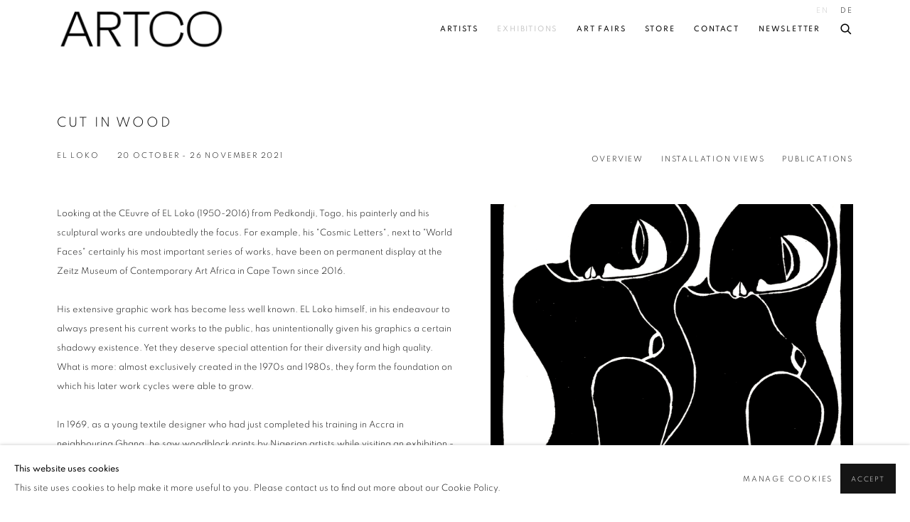

--- FILE ---
content_type: text/html; charset=utf-8
request_url: https://www.artco-gallery.com/exhibitions/129-schnitt-ins-holz-el-loko/overview/
body_size: 10293
content:



                        
    <!DOCTYPE html>
    <!-- Site by Artlogic - https://artlogic.net -->
    <html lang="en">
        <head>
            <meta charset="utf-8">
            <title>Cut in Wood | 20 October - 26 November 2021 - Overview | ARTCO Gallery</title>
        <meta property="og:site_name" content="ARTCO Gallery" />
        <meta property="og:title" content="Cut in Wood | 20 October - 26 November 2021 - Overview" />
        <meta property="og:description" content="Looking at the CEuvre of EL Loko (1950-2016) from Pedkondji, Togo, his painterly and his sculptural works are undoubtedly the focus. For example, his &#34;Cosmic Letters&#34;, next to &#34;World Faces&#34; certainly his most important series of works, have been on permanent display at the Zeitz Museum of Contemporary Art Africa..." />
        <meta property="og:image" content="https://artlogic-res.cloudinary.com/w_1200,h_630,c_fill,f_auto,fl_lossy,q_auto/ws-artco/usr/images/exhibitions/main_image_override/129/img_8277.jpg" />
        <meta property="og:image:width" content="1200" />
        <meta property="og:image:height" content="630" />
        <meta property="twitter:card" content="summary_large_image">
        <meta property="twitter:url" content="https://www.artco-gallery.com/exhibitions/129-schnitt-ins-holz-el-loko/overview/">
        <meta property="twitter:title" content="Cut in Wood | 20 October - 26 November 2021 - Overview">
        <meta property="twitter:description" content="Looking at the CEuvre of EL Loko (1950-2016) from Pedkondji, Togo, his painterly and his sculptural works are undoubtedly the focus. For example, his &#34;Cosmic Letters&#34;, next to &#34;World Faces&#34; certainly his most important series of works, have been on permanent display at the Zeitz Museum of Contemporary Art Africa...">
        <meta property="twitter:text:description" content="Looking at the CEuvre of EL Loko (1950-2016) from Pedkondji, Togo, his painterly and his sculptural works are undoubtedly the focus. For example, his &#34;Cosmic Letters&#34;, next to &#34;World Faces&#34; certainly his most important series of works, have been on permanent display at the Zeitz Museum of Contemporary Art Africa...">
        <meta property="twitter:image" content="https://artlogic-res.cloudinary.com/w_1200,h_630,c_fill,f_auto,fl_lossy,q_auto/ws-artco/usr/images/exhibitions/main_image_override/129/img_8277.jpg">
        <link rel="canonical" href="https://www.artco-gallery.com/exhibitions/129-cut-in-wood-el-loko/overview/" />
        <meta name="google" content="notranslate" />
            <meta name="description" content="Looking at the CEuvre of EL Loko (1950-2016) from Pedkondji, Togo, his painterly and his sculptural works are undoubtedly the focus. For example, his &#34;Cosmic Letters&#34;, next to &#34;World Faces&#34; certainly his most important series of works, have been on permanent display at the Zeitz Museum of Contemporary Art Africa..." />
            <meta name="publication_date" content="2018-04-27 13:50:01" />
            <meta name="generator" content="Artlogic CMS - https://artlogic.net" />
            
            <meta name="accessibility_version" content="1.1"/>
            
            
                <meta name="viewport" content="width=device-width, minimum-scale=0.5, initial-scale=1.0" />

            

<link rel="icon" href="/usr/images/preferences/1693563469.ico" type="image/x-icon" />
<link rel="shortcut icon" href="/usr/images/preferences/1693563469.ico" type="image/x-icon" />

<meta name="application-name" content="ARTCO Gallery"/>
<meta name="msapplication-TileColor" content="#ffffff"/>
            
            <link rel="alternate" hreflang="en" href="https://www.artco-gallery.com/exhibitions/129-schnitt-ins-holz-el-loko/overview/" />
<link rel="alternate" hreflang="de" href="https://www.artco-gallery.com/de/exhibitions/129-schnitt-ins-holz-el-loko/overview/" />
            
                <link rel="stylesheet" media="print" href="/lib/g/2.0/styles/print.css">
                <link rel="stylesheet" media="print" href="/styles/print.css">

            <script>
            (window.Promise && window.Array.prototype.find) || document.write('<script src="/lib/js/polyfill/polyfill_es6.min.js"><\/script>');
            </script>


            
		<link data-context="helper" rel="stylesheet" type="text/css" href="/lib/webfonts/font-awesome/font-awesome-4.6.3/css/font-awesome.min.css?c=27042050002205&g=d439a785775e5650bf63a7e5754d6bd5"/>
		<link data-context="helper" rel="stylesheet" type="text/css" href="/lib/archimedes/styles/archimedes-frontend-core.css?c=27042050002205&g=d439a785775e5650bf63a7e5754d6bd5"/>
		<link data-context="helper" rel="stylesheet" type="text/css" href="/lib/archimedes/styles/accessibility.css?c=27042050002205&g=d439a785775e5650bf63a7e5754d6bd5"/>
		<link data-context="helper" rel="stylesheet" type="text/css" href="/lib/jquery/1.12.4/plugins/jquery.archimedes-frontend-core-plugins-0.1.css?c=27042050002205&g=d439a785775e5650bf63a7e5754d6bd5"/>
		<link data-context="helper" rel="stylesheet" type="text/css" href="/lib/jquery/1.12.4/plugins/fancybox-2.1.3/jquery.fancybox.css?c=27042050002205&g=d439a785775e5650bf63a7e5754d6bd5"/>
		<link data-context="helper" rel="stylesheet" type="text/css" href="/lib/jquery/1.12.4/plugins/fancybox-2.1.3/jquery.fancybox.artlogic.css?c=27042050002205&g=d439a785775e5650bf63a7e5754d6bd5"/>
		<link data-context="helper" rel="stylesheet" type="text/css" href="/lib/jquery/1.12.4/plugins/slick-1.8.1/slick.css?c=27042050002205&g=d439a785775e5650bf63a7e5754d6bd5"/>
		<link data-context="helper" rel="stylesheet" type="text/css" href="/lib/jquery/plugins/roomview/1.0/jquery.roomview.1.0.css?c=27042050002205&g=d439a785775e5650bf63a7e5754d6bd5"/>
		<link data-context="helper" rel="stylesheet" type="text/css" href="/lib/jquery/plugins/pageload/1.1/jquery.pageload.1.1.css?c=27042050002205&g=d439a785775e5650bf63a7e5754d6bd5"/>
		<link data-context="helper" rel="stylesheet" type="text/css" href="/core/dynamic_base.css?c=27042050002205&g=d439a785775e5650bf63a7e5754d6bd5"/>
		<link data-context="helper" rel="stylesheet" type="text/css" href="/core/dynamic_main.css?c=27042050002205&g=d439a785775e5650bf63a7e5754d6bd5"/>
		<link data-context="helper" rel="stylesheet" type="text/css" href="/core/user_custom.css?c=27042050002205&g=d439a785775e5650bf63a7e5754d6bd5"/>
		<link data-context="helper" rel="stylesheet" type="text/css" href="/core/dynamic_responsive.css?c=27042050002205&g=d439a785775e5650bf63a7e5754d6bd5"/>
		<link data-context="helper" rel="stylesheet" type="text/css" href="/lib/webfonts/artlogic-site-icons/artlogic-site-icons-1.0/artlogic-site-icons.css?c=27042050002205&g=d439a785775e5650bf63a7e5754d6bd5"/>
		<link data-context="helper" rel="stylesheet" type="text/css" href="/lib/jquery/plugins/plyr/3.5.10/plyr.css?c=27042050002205&g=d439a785775e5650bf63a7e5754d6bd5"/>
		<link data-context="helper" rel="stylesheet" type="text/css" href="/lib/styles/fouc_prevention.css?c=27042050002205&g=d439a785775e5650bf63a7e5754d6bd5"/>
<!-- add crtical css to improve performance -->
		<script data-context="helper"  src="/lib/jquery/1.12.4/jquery-1.12.4.min.js?c=27042050002205&g=d439a785775e5650bf63a7e5754d6bd5"></script>
		<script data-context="helper" defer src="/lib/g/2.0/scripts/webpack_import_helpers.js?c=27042050002205&g=d439a785775e5650bf63a7e5754d6bd5"></script>
		<script data-context="helper" defer src="/lib/jquery/1.12.4/plugins/jquery.browser.min.js?c=27042050002205&g=d439a785775e5650bf63a7e5754d6bd5"></script>
		<script data-context="helper" defer src="/lib/jquery/1.12.4/plugins/jquery.easing.min.js?c=27042050002205&g=d439a785775e5650bf63a7e5754d6bd5"></script>
		<script data-context="helper" defer src="/lib/jquery/1.12.4/plugins/jquery.archimedes-frontend-core-plugins-0.1.js?c=27042050002205&g=d439a785775e5650bf63a7e5754d6bd5"></script>
		<script data-context="helper" defer src="/lib/jquery/1.12.4/plugins/jquery.fitvids.js?c=27042050002205&g=d439a785775e5650bf63a7e5754d6bd5"></script>
		<script data-context="helper" defer src="/core/dynamic.js?c=27042050002205&g=d439a785775e5650bf63a7e5754d6bd5"></script>
		<script data-context="helper" defer src="/lib/archimedes/scripts/archimedes-frontend-core.js?c=27042050002205&g=d439a785775e5650bf63a7e5754d6bd5"></script>
		<script data-context="helper" defer src="/lib/archimedes/scripts/archimedes-frontend-modules.js?c=27042050002205&g=d439a785775e5650bf63a7e5754d6bd5"></script>
		<script data-context="helper" type="module"  traceurOptions="--async-functions" src="/lib/g/2.0/scripts/galleries_js_loader__mjs.js?c=27042050002205&g=d439a785775e5650bf63a7e5754d6bd5"></script>
		<script data-context="helper" defer src="/lib/g/2.0/scripts/feature_panels.js?c=27042050002205&g=d439a785775e5650bf63a7e5754d6bd5"></script>
		<script data-context="helper" defer src="/lib/g/themes/aperture/2.0/scripts/script.js?c=27042050002205&g=d439a785775e5650bf63a7e5754d6bd5"></script>
		<script data-context="helper" defer src="/lib/archimedes/scripts/json2.js?c=27042050002205&g=d439a785775e5650bf63a7e5754d6bd5"></script>
		<script data-context="helper" defer src="/lib/archimedes/scripts/shop.js?c=27042050002205&g=d439a785775e5650bf63a7e5754d6bd5"></script>
		<script data-context="helper" defer src="/lib/archimedes/scripts/recaptcha.js?c=27042050002205&g=d439a785775e5650bf63a7e5754d6bd5"></script>
            
            

            
                


    <script>
        function get_cookie_preference(category) {
            result = false;
            try {
                var cookie_preferences = localStorage.getItem('cookie_preferences') || "";
                if (cookie_preferences) {
                    cookie_preferences = JSON.parse(cookie_preferences);
                    if (cookie_preferences.date) {
                        var expires_on = new Date(cookie_preferences.date);
                        expires_on.setDate(expires_on.getDate() + 365);
                        console.log('cookie preferences expire on', expires_on.toISOString());
                        var valid = expires_on > new Date();
                        if (valid && cookie_preferences.hasOwnProperty(category) && cookie_preferences[category]) {
                            result = true;
                        }
                    }
                }
            }
            catch(e) {
                console.warn('get_cookie_preference() failed');
                return result;
            }
            return result;
        }

        window.google_analytics_init = function(page){
            var collectConsent = true;
            var useConsentMode = false;
            var analyticsProperties = ['UA-109401908-43'];
            var analyticsCookieType = 'statistics';
            var disableGa = false;
            var sendToArtlogic = true;
            var artlogicProperties = {
                'UA': 'UA-157296318-1',
                'GA': 'G-GLQ6WNJKR5',
            };

            analyticsProperties = analyticsProperties.concat(Object.values(artlogicProperties));

            var uaAnalyticsProperties = analyticsProperties.filter((p) => p.startsWith('UA-'));
            var ga4AnalyticsProperties = analyticsProperties.filter((p) => p.startsWith('G-')).concat(analyticsProperties.filter((p) => p.startsWith('AW-')));

            if (collectConsent) {
                disableGa = !get_cookie_preference(analyticsCookieType);

                for (var i=0; i < analyticsProperties.length; i++){
                    var key = 'ga-disable-' + analyticsProperties[i];

                    window[key] = disableGa;
                }

                if (disableGa) {
                    if (document.cookie.length) {
                        var cookieList = document.cookie.split(/; */);

                        for (var i=0; i < cookieList.length; i++) {
                            var splitCookie = cookieList[i].split('='); //this.split('=');

                            if (splitCookie[0].indexOf('_ga') == 0 || splitCookie[0].indexOf('_gid') == 0 || splitCookie[0].indexOf('__utm') == 0) {
                                //h.deleteCookie(splitCookie[0]);
                                var domain = location.hostname;
                                var cookie_name = splitCookie[0];
                                document.cookie =
                                    cookie_name + "=" + ";path=/;domain="+domain+";expires=Thu, 01 Jan 1970 00:00:01 GMT";
                                // now delete the version without a subdomain
                                domain = domain.split('.');
                                domain.shift();
                                domain = domain.join('.');
                                document.cookie =
                                    cookie_name + "=" + ";path=/;domain="+domain+";expires=Thu, 01 Jan 1970 00:00:01 GMT";
                            }
                        }
                    }
                }
            }

            if (uaAnalyticsProperties.length) {
                (function(i,s,o,g,r,a,m){i['GoogleAnalyticsObject']=r;i[r]=i[r]||function(){
                (i[r].q=i[r].q||[]).push(arguments)},i[r].l=1*new Date();a=s.createElement(o),
                m=s.getElementsByTagName(o)[0];a.async=1;a.src=g;m.parentNode.insertBefore(a,m)
                })(window,document,'script','//www.google-analytics.com/analytics.js','ga');


                if (!disableGa) {
                    var anonymizeIps = false;

                    for (var i=0; i < uaAnalyticsProperties.length; i++) {
                        var propertyKey = '';

                        if (i > 0) {
                            propertyKey = 'tracker' + String(i + 1);
                        }

                        var createArgs = [
                            'create',
                            uaAnalyticsProperties[i],
                            'auto',
                        ];

                        if (propertyKey) {
                            createArgs.push({'name': propertyKey});
                        }

                        ga.apply(null, createArgs);

                        if (anonymizeIps) {
                            ga('set', 'anonymizeIp', true);
                        }

                        var pageViewArgs = [
                            propertyKey ? propertyKey + '.send' : 'send',
                            'pageview'
                        ]

                        if (page) {
                            pageViewArgs.push(page)
                        }

                        ga.apply(null, pageViewArgs);
                    }

                    if (sendToArtlogic) {
                        ga('create', 'UA-157296318-1', 'auto', {'name': 'artlogic_tracker'});

                        if (anonymizeIps) {
                            ga('set', 'anonymizeIp', true);
                        }

                        var pageViewArgs = [
                            'artlogic_tracker.send',
                            'pageview'
                        ]

                        if (page) {
                            pageViewArgs.push(page)
                        }

                        ga.apply(null, pageViewArgs);
                    }
                }
            }

            if (ga4AnalyticsProperties.length) {
                if (!disableGa || useConsentMode) {
                    (function(d, script) {
                        script = d.createElement('script');
                        script.type = 'text/javascript';
                        script.async = true;
                        script.src = 'https://www.googletagmanager.com/gtag/js?id=' + ga4AnalyticsProperties[0];
                        d.getElementsByTagName('head')[0].appendChild(script);
                    }(document));

                    window.dataLayer = window.dataLayer || [];
                    window.gtag = function (){dataLayer.push(arguments);}
                    window.gtag('js', new Date());

                    if (useConsentMode) {
                        gtag('consent', 'default', {
                            'ad_storage': 'denied',
                            'analytics_storage': 'denied',
                            'functionality_storage': 'denied',
                            'personalization_storage': 'denied',
                            'security': 'denied',
                        });

                        if (disableGa) {
                            // If this has previously been granted, it will need set back to denied (ie on cookie change)
                            gtag('consent', 'update', {
                                'analytics_storage': 'denied',
                            });
                        } else {
                            gtag('consent', 'update', {
                                'analytics_storage': 'granted',
                            });
                        }
                    }

                    for (var i=0; i < ga4AnalyticsProperties.length; i++) {
                        window.gtag('config', ga4AnalyticsProperties[i]);
                    }

                }
            }
        }

        var waitForPageLoad = true;

        if (waitForPageLoad) {
            window.addEventListener('load', function() {
                window.google_analytics_init();
                window.archimedes.archimedes_core.analytics.init();
            });
        } else {
            window.google_analytics_init();
        }
    </script>

            
            
            
            <noscript> 
                <style>
                    body {
                        opacity: 1 !important;
                    }
                </style>
            </noscript>
        </head>
        
        
        
        <body class="section-exhibitions page-exhibitions site-responsive responsive-top-size-1023 responsive-nav-slide-nav responsive-nav-side-position-fullscreen responsive-layout-forced-lists responsive-layout-forced-image-lists responsive-layout-forced-tile-lists analytics-track-all-links site-lib-version-2-0 scroll_sub_nav_enabled responsive_src_image_sizing hero_heading_title_position_overlay page-param-overview page-param-129-schnitt-ins-holz-el-loko page-param-id-129 page-param-type-section page-param-type-exhibition_id  layout-fixed-header site-type-template pageload-splash-pause pageload-ajax-navigation-active layout-animation-enabled layout-lazyload-enabled prevent_user_image_save" data-viewport-width="1024" data-site-name="artco" data-connected-db-name="artco" data-pathname="/exhibitions/129-schnitt-ins-holz-el-loko/overview/"
    style="opacity: 0;"

>
            <script>document.getElementsByTagName('body')[0].className+=' browser-js-enabled';</script>
            


            
            






        <div id="responsive_slide_nav_content_wrapper">

    <div id="container">

        
    


    <div class="header-fixed-wrapper header-fixed-wrapper-no-follow">
    <header id="header" class="clearwithin header_fixed header_fixed_no_follow   header_layout_left">
        <div class="inner clearwithin">

            


<div id="logo" class=" user-custom-logo-image"><a href="/">ARTCO Gallery</a></div>


            
                <div id="skiplink-container">
                    <div>
                        <a href="#main_content" class="skiplink">Skip to main content</a>
                    </div>
                </div>
            
        
            <div class="header-ui-wrapper">

                    <div id="responsive_slide_nav_wrapper" class="mobile_menu_align_center" data-nav-items-animation-delay>
                        <div id="responsive_slide_nav_wrapper_inner" data-responsive-top-size=1023>
                        
                            <nav id="top_nav" aria-label="Main site" class="navigation noprint clearwithin">
                                
<div id="top_nav_reveal" class="hidden"><ul><li><a href="#" role="button" aria-label="Close">Menu</a></li></ul></div>

        <ul class="topnav">
		<li class="topnav-filepath-artists topnav-label-artists topnav-id-11"><a href="/artists/" aria-label="Link to ARTCO Gallery Artists page">Artists</a></li>
		<li class="topnav-filepath-exhibitions topnav-label-exhibitions topnav-id-13 active"><a href="/exhibitions/" aria-label="Link to ARTCO Gallery Exhibitions page (current nav item)">Exhibitions</a></li>
		<li class="topnav-filepath-events topnav-label-art-fairs topnav-id-14"><a href="/events/" aria-label="Link to ARTCO Gallery Art fairs page">Art fairs</a></li>
		<li class="topnav-filepath-store topnav-label-store topnav-id-17"><a href="/store/" aria-label="Link to ARTCO Gallery Store page">Store</a></li>
		<li class="topnav-filepath-contact topnav-label-contact topnav-id-20"><a href="/contact/" aria-label="Link to ARTCO Gallery Contact page">Contact</a></li>
		<li class="topnav-filepath-newsletter topnav-label-newsletter topnav-id-49 last"><a href="/mailing-list/" aria-label="Link to ARTCO Gallery Newsletter page">Newsletter</a></li>
	</ul>


                                
                                

    <div id="topnav_translations" class="navigation noprint clearwithin">
        <ul>
            
            <li  class="lang_nav_en active"  data-language="en"><a aria-label="Translate site to EN (English)" href="/exhibitions/129-schnitt-ins-holz-el-loko/overview/" class="no_proxy_dir_rewrite">EN</a></li>
                
                <li  class="lang_nav_de "   data-language="en"><a aria-label="Translate site to DE (German)" href="/de/exhibitions/129-schnitt-ins-holz-el-loko/overview/" class="no_proxy_dir_rewrite">DE</a></li>
        </ul>
    </div>


                                
                                    <div id="topnav_search" class="header_quick_search noprint">
                                        <form method="get" action="/search/" id="topnav_search_form">
                                            <input id="topnav_search_field" type="text" class="header_quicksearch_field inputField" aria-label="Search" data-default-value="Search" value="" name="search" />
                                                <a href="javascript:void(0)" id="topnav_search_btn" class="header_quicksearch_btn link" aria-label="Submit search" role="button"><i class="quicksearch-icon"></i></a>
                                            <input type="submit" class="nojsSubmit" aria-label="Submit search" value="Go" style="display: none;" />
                                        </form>
                                    </div>
                            </nav>
                        
                        </div>
                    </div>
                

                <div class="header-icons-wrapper  active cart-icon-active">
                    
                    
                        <div id="header_quick_search" class="header_quick_search noprint header_quick_search_reveal">
                            <form method="get" action="/search/" id="header_quicksearch_form">
                                <input id="header_quicksearch_field" type="text" class="header_quicksearch_field inputField" aria-label="Submit" data-default-value="Search" value="" name="search" placeholder="Search" />
                                <a href="javascript:void(0)" id="header_quicksearch_btn" class="header_quicksearch_btn link" aria-label="Submit search"><i class="quicksearch-icon"></i></a>
                                <input type="submit" class="nojsSubmit" value="Go" aria-label="Submit search" style="display: none;" />
                            </form>
                        </div>

                        



<!--excludeindexstart-->
<div id="store_cart_widget" class="hide_when_empty">
    <div class="store_cart_widget_inner">
        <div id="scw_heading"><a href="/store/basket/" class="scw_checkout_link">Cart</a></div>
        <div id="scw_items">
            <a href="/store/basket/" aria-label="Your store basket is empty" data-currency="&euro;">
                <span class="scw_total_items"><span class="scw_total_count">0</span><span class="scw_total_items_text"> items</span></span>
               

                    <span class="scw_total_price">
                        <span class="scw_total_price_currency widget_currency">&euro;</span>
                        <span class="scw_total_price_amount widget_total_price" 
                                data-cart_include_vat_in_price="False" 
                                data-total_price_without_vat_in_base_currency="0" 
                                data-total_price_with_vat_in_base_currency="0"
                                data-conversion_rate='{"USD": {"conversion_rate": 1.1919, "name": "&#36;", "stripe_code": "usd"}, "ZAR": {"conversion_rate": 18.9906, "name": "R", "stripe_code": "zar"}, "GBP": {"conversion_rate": 0.8662, "name": "&pound;", "stripe_code": "gbp"}, "EUR": {"conversion_rate": 1.0, "name": "&euro;", "stripe_code": "eur"}}'
                                data-count="0">
                        </span>
                    </span>
      
                
            </a>
        </div>
        <div id="scw_checkout">
            <div class="scw_checkout_button"><a href="/store/basket/" class="scw_checkout_link">Checkout</a></div>
        </div>
            <div id="scw_popup" class="hidden scw_popup_always_show">
                <div id="scw_popup_inner">
                    <h3>Item added to cart</h3>
                    <div id="scw_popup_buttons_container">
                        <div class="button"><a href="/store/basket/">View cart & checkout</a></div>
                        <div id="scw_popup_close" class="link"><a href="#">Continue shopping</a></div>
                    </div>
                    <div class="clear"></div>
                </div>
            </div>
        
    </div>
</div>
<!--excludeindexend-->

                    
     
                        <div id="slide_nav_reveal" tabindex="0" role="button">Menu</div>
                </div>
                
                

                

    <div id="translations_nav" class="navigation noprint clearwithin">
        <ul>
            
            <li  class="lang_nav_en active"  data-language="en"><a aria-label="Translate site to EN (English)" href="/exhibitions/129-schnitt-ins-holz-el-loko/overview/" class="no_proxy_dir_rewrite">EN</a></li>
                
                <li  class="lang_nav_de "   data-language="en"><a aria-label="Translate site to DE (German)" href="/de/exhibitions/129-schnitt-ins-holz-el-loko/overview/" class="no_proxy_dir_rewrite">DE</a></li>
        </ul>
    </div>


                

                
            </div>
        </div>
        



    </header>
    </div>



        

        <div id="main_content" role="main" class="clearwithin">
            <!--contentstart-->
            










    <div class="exhibition">
        






<div class="subsection-exhibition-detail-page subsection-wrapper-overview record-content-group-images-override record-content-content record-content-selected-artists record-content-has-section-overview record-content-has-section-installation_shots record-content-has-section-publications record-content-has-section-artist_page  " 
     data-search-record-type="exhibitions" data-search-record-id="129">


    


        <div class="exhibition-header heading_wrapper clearwithin has_location">
            
        <a href="/exhibitions/129-schnitt-ins-holz-el-loko/overview/" >
                <h1 class="has_subtitle"><span class="h1_heading">Cut in Wood</span><span class="separator">: </span> <span class="h1_subtitle">EL Loko</span></h1>
            </a>

            
            
                <div id="exhibition-status-past" class="hidden">
                    Past exhibition
                </div>

                <div class="subtitle has_subnav">

                    <span class="subtitle_date">20 October - 26 November 2021</span>

                    

                </div>

                




        <div id="sub_nav" class="navigation  noprint clearafter clearwithin" role="navigation" aria-label="Exhibition subnavigation">
            <ul>
                
                    

                        
                        <li id="sub-item-overview" class="active first">
                                    
                                    <a href="/exhibitions/129-cut-in-wood-el-loko/overview/" data-subsection-type="overview" aria-label="Overview (current nav item)">
                                        Overview
                                    </a>
                        </li>
                    
                    

                        
                        <li id="sub-item-installation-views" class="">
                                    
                                    <a href="/exhibitions/129-cut-in-wood-el-loko/installation_shots/" data-subsection-type="installation_shots" >
                                        Installation Views
                                    </a>
                        </li>
                    
                    

                        
                        <li id="sub-item-publications" class="">
                                    
                                    <a href="/exhibitions/129-cut-in-wood-el-loko/publications/" data-subsection-type="publications" >
                                        Publications
                                    </a>
                        </li>
                    
            </ul>
        </div>

                






        </div>


    


    <div id="content" class="content_alt clearwithin">



                    


<div class="subsection-overview ">
    

    <div   class="sidebar clearwithin">
        




            
            <div class="image restricted-image-container lazyload_disable_min_height image-is-cropped " data-width="2780" data-height="3285">
                    <span class="object-fit-container"><img src="[data-uri]" class="object-fit-cover"  data-responsive-src="{'750': 'https://artlogic-res.cloudinary.com/w_750,c_limit,f_auto,fl_lossy,q_auto/ws-artco/usr/images/exhibitions/group_images_override/129/img_3227sw.jpg', '850': 'https://artlogic-res.cloudinary.com/w_850,c_limit,f_auto,fl_lossy,q_auto/ws-artco/usr/images/exhibitions/group_images_override/129/img_3227sw.jpg', '2400': 'https://artlogic-res.cloudinary.com/w_2400,c_limit,f_auto,fl_lossy,q_auto/ws-artco/usr/images/exhibitions/group_images_override/129/img_3227sw.jpg', '1600': 'https://artlogic-res.cloudinary.com/w_1600,c_limit,f_auto,fl_lossy,q_auto/ws-artco/usr/images/exhibitions/group_images_override/129/img_3227sw.jpg', '1200': 'https://artlogic-res.cloudinary.com/w_1200,c_limit,f_auto,fl_lossy,q_auto/ws-artco/usr/images/exhibitions/group_images_override/129/img_3227sw.jpg', '345': 'https://artlogic-res.cloudinary.com/w_345,c_limit,f_auto,fl_lossy,q_auto/ws-artco/usr/images/exhibitions/group_images_override/129/img_3227sw.jpg', '470': 'https://artlogic-res.cloudinary.com/w_470,c_limit,f_auto,fl_lossy,q_auto/ws-artco/usr/images/exhibitions/group_images_override/129/img_3227sw.jpg', '3000': 'https://artlogic-res.cloudinary.com/w_3000,c_limit,f_auto,fl_lossy,q_auto/ws-artco/usr/images/exhibitions/group_images_override/129/img_3227sw.jpg', '650': 'https://artlogic-res.cloudinary.com/w_650,c_limit,f_auto,fl_lossy,q_auto/ws-artco/usr/images/exhibitions/group_images_override/129/img_3227sw.jpg', '2600': 'https://artlogic-res.cloudinary.com/w_2600,c_limit,f_auto,fl_lossy,q_auto/ws-artco/usr/images/exhibitions/group_images_override/129/img_3227sw.jpg', '2800': 'https://artlogic-res.cloudinary.com/w_2800,c_limit,f_auto,fl_lossy,q_auto/ws-artco/usr/images/exhibitions/group_images_override/129/img_3227sw.jpg', '1400': 'https://artlogic-res.cloudinary.com/w_1400,c_limit,f_auto,fl_lossy,q_auto/ws-artco/usr/images/exhibitions/group_images_override/129/img_3227sw.jpg', '1000': 'https://artlogic-res.cloudinary.com/w_1000,c_limit,f_auto,fl_lossy,q_auto/ws-artco/usr/images/exhibitions/group_images_override/129/img_3227sw.jpg'}"  data-src="https://artlogic-res.cloudinary.com/w_800,h_800,c_limit,f_auto,fl_lossy,q_auto/ws-artco/usr/images/exhibitions/group_images_override/129/img_3227sw.jpg" alt="Cut in Wood, EL Loko"  /></span>
            </div>
            <div class="divider"></div>



    </div><!-- end of #sidebar -->


    <div  class="prose content_module clearwithin">

            <div class="description">
                <p>Looking at the CEuvre of EL Loko (1950-2016) from Pedkondji, Togo, his painterly and his sculptural works are undoubtedly the focus.&nbsp;For example, his "Cosmic Letters", next to "World Faces" certainly his most important series of works, have been on permanent display at the Zeitz Museum of Contemporary Art Africa in Cape Town since 2016.</p>
<p>&nbsp;</p>
<p>His extensive graphic work has become less well known. EL Loko himself, in his endeavour to always present his current works to the public, has unintentionally given his graphics a certain shadowy existence. Yet they deserve special attention for their diversity and high quality. What is more: almost exclusively created in the 1970s and 1980s, they form the foundation on which his later work cycles were able to grow.</p>
<p>&nbsp;</p>
<p>In 1969, as a young textile designer who had just completed his training in Accra in neighbouring Ghana, he saw woodblock prints by Nigerian artists while visiting an exhibition - and was spontaneously fascinated by the technique, which had been unknown to him until then. In his own artistic reaction, EL Loko initially produced black and white drawings in a similar style. Having moved to Germany in 1971 and been accepted to study at the D&uuml;sseldorf Art Academy, he presented these drawings to his teacher and patron Joseph Beuys. Expressly encouraged by Beuys, he began producing wood prints on the academy's printing press. After initial failed attempts, he produced woodcuts during this period that reflected the myths, ciphers and symbols of his cultural homeland, his African origins. In later years, European influences become increasingly apparent.</p>
<p>&nbsp;</p>
<p>Influenced by the intensive encounters with such diverse cultures, EL Loko already developed his own unifying artistic language in these woodblock prints, which characterises his later painterly and sculptural work.</p>
<p>&nbsp;</p>
<p>" ... When cutting wood, the artist takes away wood, and this imperfection in the material creates the arc of tension for the eye. Stippled vanishing lines create space, the viewer begins to think, and already the tree itself appears - EL Loko ..."&nbsp; Felix Droese, 2003</p>
            </div>






        
        



            <div class="related_artists_container">
                    <div class="divider"></div>
                    



    
        <div class="scroll_section_container">
            <section id="related_artists" data-subsection-type="related_artists" class="related_items_panel clearwithin not-prose">
                    <h2 class="related_items_panel_heading">Related artist</h2>
                <div class="records_list mini_list">
                    <ul>
                            
                                <li>
                                    <a href="/artists/43-el-loko/overview/">
                                            <span class="icon"><span>
                                                <img src="https://artlogic-res.cloudinary.com/w_50,h_50,c_fill,f_auto,fl_lossy,q_auto/ws-artco/usr/images/artists/artwork_image_for_artists_page/items/29/29a3da24e972471cb788b319985df471/el-loko_kosm-lett_schlange_1992.jpg" alt="EL Loko" />
                                            </span></span>
                                        <div class="content">
                                            <h2>EL Loko</h2>
                                        </div>
                                    </a>
                                </li>
                    </ul>
                </div>
            </section>
        </div>

            </div>
            <div id="popup_links">
                        




                
            </div>
    </div>
</div>




        


        
            <div class="back_to_link">
                <div class="divider inner"></div>
                <div class="link"><a href="/exhibitions/">Back to exhibitions</a></div>
            </div>

        


    </div>

    


</div>


    </div>


            <!--contentend-->
        </div>

        


            
                

























<div id="footer" role="contentinfo" class="">
    <div class="inner">
            
    <div class="copyright">
            
    <div class="small-links-container">
            <div class="privacy-policy"><a href="/privacy-policy/">Privacy Policy / Datenschutzerklärung</a></div>
            <div class="cookie_notification_preferences"><a href="javascript:void(0)" role="button" class="link-no-ajax">Manage cookies</a></div>



    </div>

        <div id="copyright" class="noprint">
            <div class="copyright-text">
                    Copyright &copy; 2026 ARTCO Gallery
            </div>
                
        
        <div id="artlogic" class="noprint"><a href="https://artlogic.net/" target="_blank" rel="noopener noreferrer">
                Site by Artlogic
        </a></div>

        </div>
        
    </div>

            

            

            
    
        <div id="social_links" class="clearwithin">
            <div id="instagram" class="social_links_item"><a href="https://www.instagram.com/artco.gallery/" class=""><span class="social_media_icon instagram"></span>Instagram<span class="screen-reader-only">, opens in a new tab.</span></a></div><div id="artsy" class="social_links_item"><a href="https://www.artsy.net/artco-gallery/overview" class=""><span class="social_media_icon artsy"></span>Artsy<span class="screen-reader-only">, opens in a new tab.</span></a></div><div id="mailinglist" class="social_links_item"><a href="/mailing-list/" class=" mailinglist_signup_popup_link"><span class="social_media_icon mailinglist"></span>Join the mailing list</a></div>
        </div>

            

            

        <div class="clear"></div>
    </div>
</div>
        <div class="clear"></div>

            <div id="cookie_notification" role="region" aria-label="Cookie banner" data-mode="consent" data-cookie-notification-settings="">
    <div class="inner">
        <div id="cookie_notification_message" class="prose">
                <p><strong>This website uses cookies</strong><br>This site uses cookies to help make it more useful to you. Please contact us to find out more about our Cookie Policy.</p>
        </div>
        <div id="cookie_notification_preferences" class="link"><a href="javascript:;" role="button">Manage cookies</a></div>
        <div id="cookie_notification_accept" class="button"><a href="javascript:;" role="button">Accept</a></div>

    </div>
</div>
    <div id="manage_cookie_preferences_popup_container">
        <div id="manage_cookie_preferences_popup_overlay"></div>
        <div id="manage_cookie_preferences_popup_inner">
            <div id="manage_cookie_preferences_popup_box" role="dialog" aria-modal="true" aria-label="Cookie preferences">
                <div id="manage_cookie_preferences_close_popup_link" class="close">
                    <a href="javascript:;" role="button" aria-label="close">
                        <svg width="20px" height="20px" viewBox="0 0 488 488" version="1.1" xmlns="http://www.w3.org/2000/svg" xmlns:xlink="http://www.w3.org/1999/xlink" aria-hidden="true">
                            <g id="Page-1" stroke="none" stroke-width="1" fill="none" fill-rule="evenodd">
                                <g id="close" fill="#5D5D5D" fill-rule="nonzero">
                                    <polygon id="Path" points="488 468 468 488 244 264 20 488 0 468 224 244 0 20 20 0 244 224 468 0 488 20 264 244"></polygon>
                                </g>
                            </g>
                        </svg>
                    </a>
                </div>
                <h2>Cookie preferences</h2>
                    <p>Check the boxes for the cookie categories you allow our site to use</p>
                
                <div id="manage_cookie_preferences_form_wrapper">
                    <div class="form form_style_simplified">

                        <form id="cookie_preferences_form">
                            <fieldset>
                                <legend class="visually-hidden">Cookie options</legend>
                                <div>
                                    <label><input type="checkbox" name="essential" disabled checked value="1"> Strictly necessary</label>
                                    <div class="note">Required for the website to function and cannot be disabled.</div>
                                </div>
                                <div>
                                    <label><input type="checkbox" name="functionality"  value="1"> Preferences and functionality</label>
                                    <div class="note">Improve your experience on the website by storing choices you make about how it should function.</div>
                                </div>
                                <div>
                                    <label><input type="checkbox" name="statistics"  value="1"> Statistics</label>
                                    <div class="note">Allow us to collect anonymous usage data in order to improve the experience on our website.</div>
                                </div>
                                <div>
                                    <label><input type="checkbox" name="marketing"  value="1"> Marketing</label>
                                    <div class="note">Allow us to identify our visitors so that we can offer personalised, targeted marketing.</div>
                                </div>
                            </fieldset>
                            
                            <div class="button">
                                <a href="javascript:;" id="cookie_preferences_form_submit" role="button">Save preferences</a>
                            </div>
                        </form>

                    </div>
                </div>
            </div>
        </div>
    </div>

        


            
    
    
    
    <div id="mailing_list_popup_container" class=" auto_popup_exit" data-timeout="10" data-cookie-expiry="604800">
        <div id="mailing_list_popup_overlay"></div>
        <div id="mailing_list_popup_inner">
            <div id="mailing_list_popup_box" role="dialog" aria-modal="true" aria-label="Mailing list popup">
                <div id="mailinglist_signup_close_popup_link" class="close"><a href="#" aria-label="Close" role="button" tabindex="0">Close</a></div>
                <h2>Join our mailing list</h2>
            
                    

<div id="artlogic_mailinglist_signup_form_wrapper">
    <div class="form form_style_simplified form_layout_hidden_labels">

        <form id="artlogic_mailinglist_signup_form" class="mailing_list_form clearwithin  " method="post" onsubmit="return false;" data-field-error="Please fill in all required fields." data-field-thanks-heading="Thank you" data-field-error-heading="Sorry" data-field-thanks-content="You have been added to our mailing list" data-field-exists-heading="Thank you" data-field-exists-content="You are already on our mailing list">
        
            <div class="error" tabindex="-1"></div>

                
                <div id="categories_row" class="form_row">
                        
                        <fieldset>
                            <legend><h3>Categories *</h3></legend>
                                        <div class="multi-field multi-field-categories-id-5">
                                            <label for="categories_newsletter:_deutsch">Newsletter: Deutsch</label>
                                            <input type="checkbox" id="categories_newsletter:_deutsch" name="categories" value="5"  />
                                        </div>
                                        <div class="multi-field multi-field-categories-id-2">
                                            <label for="categories_newsletter:_english">Newsletter: English</label>
                                            <input type="checkbox" id="categories_newsletter:_english" name="categories" value="2"  />
                                        </div>
                        </fieldset>
                </div>
                
                <div id="firstname_row" class="form_row">
                                <label for="ml_firstname">First name *</label>
                                <input name="firstname" class="inputField" id="ml_firstname" type="text" required autocomplete="given-name" value="" />
                </div>
                
                <div id="lastname_row" class="form_row">
                                <label for="ml_lastname">Last name *</label>
                                <input name="lastname" class="inputField" id="ml_lastname" type="text" required autocomplete="family-name" value="" />
                </div>
                
                <div id="email_row" class="form_row">
                                <label for="ml_email">Email *</label>
                                <input name="email" class="inputField" id="ml_email" type="email" required autocomplete="email" value="" />
                </div>

                <input type="hidden" name="interests" value="">
                <input type="hidden" name="phone" value="">
                <input type="hidden" name="organisation" value="">
                <input type="hidden" name="position" value="">


            <input type="hidden" name="tmp_send" value="1" />
            <input type="hidden" name="lang" value="" />
            <input type="hidden" name="originating_page" value="/exhibitions/129-schnitt-ins-holz-el-loko/overview/" />
            <input type="hidden" name="encoded_data" value="eyJub3RfaGlkZGVuIjogZmFsc2V9" />


            <div id="email_warning">
                <div id="email_warning_inner"></div>
            </div>
            

            <div id="mailing_submit_button" class="rowElem">
                <div class="button"><a class="submit_button" role="button" href="#">Signup</a></div>
            </div>
        </form>

            



<div id="privacy_policy_form_msg" class="privacy_policy_form_msg prose">
    <div class="asterisk">
        <p>
            * denotes required fields
        </p>
    </div>
        <p>
            We will process the personal data you have supplied to communicate with you in accordance with our <a href="/privacy-policy/" target="_blank" rel="noopener noreferrer">Privacy Policy</a>. 
            You can unsubscribe or change your preferences at any time by clicking the link in our emails.
        </p>
</div>
    </div>
</div>

            </div>
        </div>
    </div>
    
    





    </div>

        </div>




            
            
                





            
            
        <!-- sentry-verification-string -->
    <!--  -->
</body>
    </html>




--- FILE ---
content_type: text/css; charset=utf-8
request_url: https://www.artco-gallery.com/core/dynamic_base.css?c=27042050002205&g=d439a785775e5650bf63a7e5754d6bd5
body_size: 226
content:



    
	/* Gallery core base.css */

	@import url(/lib/g/2.0/styles/base.css?c=27042050002205&g=d439a785775e5650bf63a7e5754d6bd5);


	/* Theme base.css (gallery template websites) */

	@import url(/lib/g/themes/aperture/2.0/styles/base.css?c=27042050002205&g=d439a785775e5650bf63a7e5754d6bd5);


/* Local site base.css */

    @import url(/styles/base.css?c=27042050002205&g=d439a785775e5650bf63a7e5754d6bd5);

    @import url(/core/user_custom.css?c=27042050002205&g=d439a785775e5650bf63a7e5754d6bd5);


--- FILE ---
content_type: text/css; charset=utf-8
request_url: https://www.artco-gallery.com/core/dynamic_main.css?c=27042050002205&g=d439a785775e5650bf63a7e5754d6bd5
body_size: 229
content:



	/* Core layout styles */
	@import url(/lib/g/2.0/styles/layout.css?c=27042050002205&g=d439a785775e5650bf63a7e5754d6bd5);
	
	

		/* Theme main.css (gallery template websites) */
		@import url(/lib/g/themes/aperture/2.0/styles/layout.css?c=27042050002205&g=d439a785775e5650bf63a7e5754d6bd5);
	
	/* Theme preset */
		
	
	

/* Website main.css */
	@import url(/styles/main.css?c=27042050002205&g=d439a785775e5650bf63a7e5754d6bd5);





